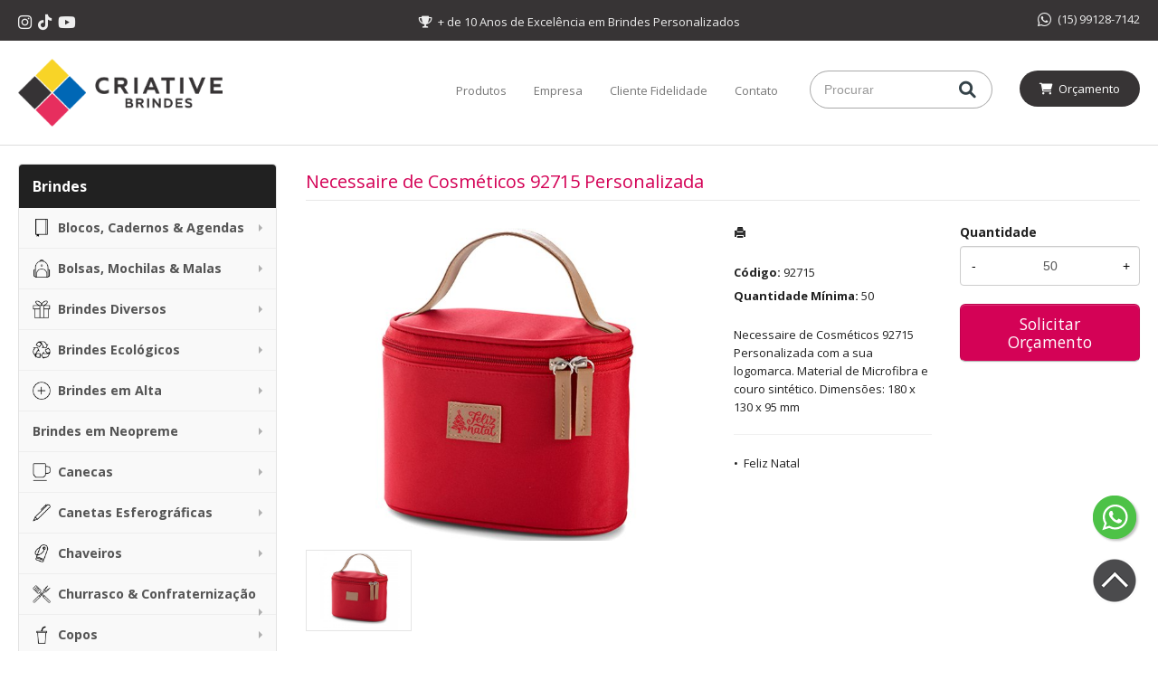

--- FILE ---
content_type: text/html; charset=ISO8859-1
request_url: https://www.criativebrindes.com.br/produto/necessaire-de-cosmeticos-92715-personalizada-873
body_size: 14168
content:
<!DOCTYPE html>
<html lang="pt-br">
<head>
<title>Necessaire de Cosméticos 92715 Personalizada para Brindes</title>
<meta http-equiv="Content-type" content="text/html; charset=iso-8859-1" />
<meta name="viewport" content="width=device-width, initial-scale=1.0">
<meta name="language" content="pt-br" />
<meta name="description" content="Encontre Necessaire de Cosméticos 92715 Personalizada para Brindes e Eventos em geral! Variedade em Brindes Promocionais você encontra na Criative Brindes." />
<meta name="url" content="https://www.criativebrindes.com.br" />
<meta name="Audience" content="all" />
<meta name="rating" content="general" />
<meta name="robots" content="index,follow,all" />
<meta name="googlebot" content="index,follow,all" />
<meta name="msnbot" content="index,follow,all" />
<meta name="inktomislurp" content="index,follow,all" />
<meta name="unknownrobot" content="index,follow,all" />
<meta name="classification" content="commercial" />
<meta name="distribution" content="global" />
<meta name="generator" content="AW" />
<meta name="theme" content="skyline" />
<meta property="og:site_name" content="Criative Brindes - Personalizados com a sua Marca!">
<link rel="shortcut icon" href="https://www.criativebrindes.com.br/content/interfaces/cms/userfiles/themes/perfil_2032/images/favicon-criativ-1910.png" /> <!--#64-->

<link href="https://www.criativebrindes.com.br/content/interfaces/cms/themes/skyline/css/bootstrap.min.css" rel="stylesheet" />
<link href="https://www.criativebrindes.com.br/content/interfaces/cms/themes/skyline/css/bootstrap-responsive.min.css" rel="stylesheet" />
<link href="https://www.criativebrindes.com.br/content/interfaces/cms/themes/skyline/css/style.php" rel="stylesheet" />

<!--[if lt IE 9]>
    <script src="https://www.criativebrindes.com.br/content/interfaces/cms/themes/skyline/plugins/libjs/html5shiv.js"></script>
<![endif]-->

<link href='https://fonts.googleapis.com/css?family=Open+Sans:400,700' rel='stylesheet' type='text/css'>

<link rel="stylesheet" href="https://use.fontawesome.com/releases/v6.1.2/css/all.css">


<link rel="stylesheet" href="https://maxcdn.bootstrapcdn.com/font-awesome/4.7.0/css/font-awesome.min.css">

<!-- Google Tag Manager -->
<script>(function(w,d,s,l,i){w[l]=w[l]||[];w[l].push({'gtm.start':
new Date().getTime(),event:'gtm.js'});var f=d.getElementsByTagName(s)[0],
j=d.createElement(s),dl=l!='dataLayer'?'&l='+l:'';j.async=true;j.src=
'https://www.googletagmanager.com/gtm.js?id='+i+dl;f.parentNode.insertBefore(j,f);
})(window,document,'script','dataLayer','GTM-WGM2XB8');</script>
<!-- End Google Tag Manager -->

<meta name="google-site-verification" content="TMQQml8mdZtPuE34RsqEK227PvaJX55ouxYxUGMTO40" />

<meta name="p:domain_verify" content="6479581844b588bfe2f2bb5cecb862b6"/>

<meta name="msvalidate.01" content="6CCF13CD70EC44C805711FA370D" />

<meta name="revisit-after" content="1" />
<meta name="author" content="www.criativebrindes.com.br" />
<meta name="copyright" content="Criative Brindes" />
<meta name="document-rating" content="General" />
<meta name="document-state" content="Dynamic" />

<meta property="og:type" content="website" />
<meta property="og:site_name" content="Criative Brindes Personalizados" />

<link rel="alternate" type="application/txt" href="/robots.txt" />
<link rel="alternate" type="application/xml" href="/sitemap.xml" />

<script type="text/javascript" src="http://www.criativebrindes.com.br/content/interfaces/cms/plugins/libjs/lib.js"></script> <!--#75A-->

 <!--seções CSS custom-->

<!-- Google tag (gtag.js) -->
<script async src="https://www.googletagmanager.com/gtag/js?id=G-YRZ26J76L3"></script>
<script>
  window.dataLayer = window.dataLayer || [];
  function gtag(){dataLayer.push(arguments);}
  gtag('js', new Date());

  gtag('config', 'G-YRZ26J76L3');
</script> <!--ga-->

<!-- jquery / bootstrap -->
<script src="https://www.criativebrindes.com.br/content/interfaces/cms/themes/skyline/plugins/libjs/jquery.js"></script>
<script src="https://www.criativebrindes.com.br/content/interfaces/cms/themes/skyline/plugins/libjs/bootstrap.min.js"></script>
<script src="https://www.criativebrindes.com.br/content/interfaces/cms/themes/skyline/plugins/libjs/application.js"></script>

<link href="https://www.criativebrindes.com.br/content/interfaces/cms/themes/skyline/plugins/mmenu/mmenu.all.min.css" rel="stylesheet">
<script src="https://www.criativebrindes.com.br/content/interfaces/cms/themes/skyline/plugins/mmenu/mmenu.min.all.js" type="text/javascript"></script>

<link href="https://www.criativebrindes.com.br/content/interfaces/cms/userfiles/themes/perfil_2032/css/style-create.css" rel="stylesheet" /> <!--#76-->

<link rel="canonical" href="https://www.criativebrindes.com.br/produto/necessaire-de-cosmeticos-92715-personalizada-873" />
<meta name="pageType" content="product" />
<meta name="productID" content="4032" />
<meta name="productSKU" content="92715" />

<meta property="og:title" content="Necessaire de Cosméticos 92715 Personalizada para Brindes" />
<meta property="og:description" content="Encontre Necessaire de Cosméticos 92715 Personalizada para Brindes e Eventos em geral! Variedade em Brindes Promocionais você encontra na Criative Brindes." />
<meta property="og:image" content="https://www.criativebrindes.com.br/content/interfaces/cms/userfiles/produtos/bolsa-multiuso-personalizado-brinndes-para-natal-755.jpg" />
<meta name="title" content="Necessaire de Cosméticos 92715 Personalizada para Brindes" />
<link rel="image_src" href="https://www.criativebrindes.com.br/content/interfaces/cms/userfiles/produtos/bolsa-multiuso-personalizado-brinndes-para-natal-755.jpg" />

<link href="https://www.criativebrindes.com.br/content/interfaces/cms/plugins/lightbox/lightbox.css" rel="stylesheet">

<script type="text/javascript" src="https://www.criativebrindes.com.br/content/interfaces/cms/plugins/libjs/carrinho.js"></script>
<script type="text/javascript" src="https://www.criativebrindes.com.br/content/interfaces/cms/plugins/libjs/arah.js"></script>

<script>
function session (field) {
    arah('https://www.criativebrindes.com.br/carrinho/session-save/' + encodeURI(field) + '/' + document.getElementById(field).value, 'return', '');
}
</script>

<style>
#statusdiv {
  display: none;
  visibility: hidden;
}

.inputError {
  background: #FCFEE4 !important;
  border: solid 1px #C00 !important;
}

input[type=number]::-webkit-inner-spin-button, 
input[type=number]::-webkit-outer-spin-button { 
  -webkit-appearance: none;
}

.container-box-add-cart {
  padding-left: 20px;
  padding-top: 5px;
}

@media only screen and (max-width: 768px) {
.container-box-add-cart {padding-left: 0px;}
}
</style>

<script type="application/ld+json">
{
  "@context": "https://schema.org/",
  "@type": "Product",
  "name": "Necessaire de Cosméticos 92715 Personalizada",
  "image": [
    "https://www.criativebrindes.com.br/content/interfaces/cms/userfiles/produtos/bolsa-multiuso-personalizado-brinndes-para-natal-755.jpg"
   ],
  "description": "Necessaire de Cosméticos 92715 Personalizada com a sua logomarca. Material de Microfibra e couro sintético. Dimensões: 180 x 130 x 95 mm",
  "sku": "92715",
  "brand": {
    "@type": "Brand",
    "name": "Criative Brindes - Personalizados com a sua Marca!"
  },
  "offers": {
    "@type": "Offer",
    "url": "https://www.criativebrindes.com.br/produto/necessaire-de-cosmeticos-92715-personalizada-873",
    "priceCurrency": "BRL",
    "price": "CallForPrice",
    "availability": "https://schema.org/InStock"
  }
}
</script>

</head>

<body>

<div id="return"></div> <!-- não retirar essa DIV -->

    <div id="page">

<!-- Google Tag Manager (noscript) -->
<noscript><iframe src="https://www.googletagmanager.com/ns.html?id=GTM-WGM2XB8"
height="0" width="0" style="display:none;visibility:hidden"></iframe></noscript>
<!-- End Google Tag Manager (noscript) -->

<!-- Google Code for Criativio conversao Conversion Page -->
 <script>
if(window.location.href.indexOf('solicitacao03') != -1)
{
document.write('<img height="1" width="1" style="border-style:none;" alt="" src="//www.googleadservices.com/pagead/conversion/941708412/?label=URenCIitnWMQ_KiFwQM&guid=ON&script=0"/>');
}
</script>
<div style="position: absolute; left: 0;">
<!-- Code Google Remarketing -->
<script type="text/javascript">
/* <![CDATA[ */
var google_conversion_id = 941708412;
var google_custom_params = window.google_tag_params;
var google_remarketing_only = true;
/* ]]> */
</script>
<script type="text/javascript" src="//www.googleadservices.com/pagead/conversion.js">
</script>
<noscript>
<div style="display:inline;">
<img height="1" width="1" style="border-style:none;" alt="" src="//googleads.g.doubleclick.net/pagead/viewthroughconversion/941708412/?value=0&guid=ON&script=0"/>
</div>
</noscript>
</div>

<div style="position: absolute; left: 0;">
<!-- Google Code for Remarketing Tag -->
<img height="1" width="1" style="border-style:none; position: absolute; left: 0;" alt="" src="//googleads.g.doubleclick.net/pagead/viewthroughconversion/939817303/?value=0&guid=ON&script=0"/>
</div>

<a style="position: fixed; bottom: 120px; right: 20px; z-index: 11;" href="https://api.whatsapp.com/send?phone=5515991287142&text=Ol%C3%A1%2C%20Criative%20" target="_blank" title="Entre em contato através do WhatsApp"><img src="/content/interfaces/cms/userfiles/files/icon_whatsapp2.png" alt="WhatsApp" class="side-social-icons" style="scale: 1.2;"></a>

<a href="#top" title="Voltar ao topo" style="position: fixed; bottom: 50px; right: 20px; z-index: 11;"><img src="/content/interfaces/cms/userfiles/files/icon-up-page2.png" class="side-social-icons" style="scale: 1.2;"></a> <!--#75B-->

 <!--#65-->

<div id="top"><!--#79-->
    <div class="container">
        <div class="navbar">
            <div class="container-fluid">
                <div class="pull-right txt-top"><!--#81--><div class="clearfix">
<div class="pull-left top01"><a href="https://www.instagram.com/criativebrindesoficial" style="text-decoration: none;" target="_blank" title="Instagram"><i class="fa-brands fa-instagram fa-lg">&nbsp;</i></a>&nbsp;<a href="https://www.tiktok.com/@criative.brindes" style="text-decoration: none;" target="_blank" title="TikTok"><i class="fa-brands fa-tiktok fa-lg">&nbsp;</i></a>&nbsp;<a href="https://www.youtube.com/channel/UCGxlDMBY6HD7E4PPiFtY4IQ" style="text-decoration: none;" target="_blank" title="Youtube"><i class="fa-brands fa-youtube fa-lg">&nbsp;</i></a></div>

<div class="hidden-mobile text-center pull-left top02">
<p><i class="fa-solid fa-trophy">&nbsp;</i> + de 10 Anos de Excel&ecirc;ncia em Brindes Personalizados</p>
</div>

<div class="pull-right text-right top03">
<p><a href="https://api.whatsapp.com/send?phone=5515991287142&amp;text=Ol%C3%A1%2C%20Criative%20" target="_blank" title="WhatsApp"><i class="fa-brands fa-whatsapp fa-lg">&nbsp;</i> (15) 99128-7142</a></p>
</div>
</div>
</div>

                <div class="navbar-text welcome-top pull-left"><!--#82-->
                    Olá <strong>Visitante</strong>, 
                                            <a href="https://www.criativebrindes.com.br/painel/modulos/usuarios/login.php" title="Acessar Conta">Acessar Conta</a> ou <a href="https://www.criativebrindes.com.br/painel/modulos/usuarios/novo.php" title="Cadastre-se">Cadastre-se</a>
                                    </div>

                <nav class="navbar-text pull-left"><!--#83-->
                    <ul class="nav menu-vv">
                                        </ul>
                </nav>
            </div>
        </div>
    </div>
</div>

 <!--#65-->

<header class="headerMain">
    <div class="container">
    
        <div class="container-fluid">
            <div class="logo"><!--#67-->
                                    <a href="/home" title="Criative Brindes - Personalizados com a sua Marca!"><img src="https://www.criativebrindes.com.br/content/interfaces/cms/userfiles/themes/perfil_2032/images/logo-criative-4697.png" alt="Criative Brindes - Personalizados com a sua Marca!" /></a>
                            </div>
            <div class="bx-header-right">
                <!--#68-->

                    
                    <div class="navbar pull-left">
                        <nav class="navbar-text">
                            <ul class="nav menu-vv">
                                                                <li><a href="https://www.criativebrindes.com.br/ccl/123" title="Produtos" id="" class="hidden-mobile" style="" target="_self" >Produtos</a>
                                                                    </li>
                                                                <li><a href="https://www.criativebrindes.com.br/ccl/83" title="Empresa" id="" class="hidden-mobile" style="" target="_self" >Empresa</a>
                                                                    </li>
                                                                <li><a href="https://www.criativebrindes.com.br/ccl/106" title="Cliente Fidelidade" id="" class="hidden-mobile" style="" target="_self" >Cliente Fidelidade</a>
                                                                    </li>
                                                                <li><a href="https://www.criativebrindes.com.br/ccl/82" title="Contato" id="" class="hidden-mobile" style="" target="_self" >Contato</a>
                                                                    </li>
                                                            </ul>
                        </nav>
                    </div>
                
                <div class="box-search-header">
<form action="/produtos/q/" class="form-inline" id="search_engine" method="get" style="margin: 0;">
<div class="input-append"><input class="input-btn-fix" id="q" name="q" placeholder="Procurar" type="text" /><button class="btn" type="submit"><i class="fas fa-search fa-lg" style="margin-left: 2px;">&nbsp;</i></button></div>
</form>
</div>

<div style="float: left;"><a class="link-cart-header" href="/carrinho"><i class="fas fa-shopping-cart">&nbsp;</i><span class="hidden-mobile">&nbsp;Or&ccedil;amento</span></a></div>

<div class="div-button-menu-mobile"><a class="button-menu-mobile" href="#sidebar-mobile" title="Menu">menu&nbsp; <i class="fas fa-bars fa-lg" style="font-size: 26px;">&nbsp;</i></a></div>
            </div>
        </div>

        </div>
</header>

 <!--#65-->


 <!--#65-->

<div id="wrp"> <!--#65-->
    <section id="main-content">
        <div class="container">
            <div class="container-fluid">
                <div class="row-fluid">
                                            
        <!-- START WIDGETS -->
        <aside class="span3">
            
                
                                    
    <div class="sidebar-nav clearfix">
        <h2>Brindes</h2>

        <ul class="nav nav-list menu-vv">
            
                                    <li><a href="https://www.criativebrindes.com.br/produtos/blocos-de-anotacoes-personalizados-brindes" title="Blocos, Cadernos & Agendas" class="title-grupo"><img src="https://www.criativebrindes.com.br/content/interfaces/cms/userfiles/produtos/blocos-de-anotacoes-cadernos-personalizados-para-brindes-367.png" class="image-product-list">Blocos, Cadernos & Agendas</a>
                        <ul>
                            
                                                                    <li><a href="https://www.criativebrindes.com.br/produtos/agendas-para-brindes-personalizadas" title="Agendas">Agendas</a>
                                
                            
                                                                    <li><a href="https://www.criativebrindes.com.br/produtos/blocos-moleskines-personalizados-para-brindes" title="Cadernos & Moleskines">Cadernos & Moleskines</a>
                                
                            
                                                                    <li><a href="https://www.criativebrindes.com.br/produtos/blocos-ecologicos-personalizados-brindes" title="Modelos Ecológicos">Modelos Ecológicos</a>
                                
                                                    </ul>
                    </li>
                                    <li><a href="https://www.criativebrindes.com.br/produtos/mochilas-e-malas" title="Bolsas, Mochilas & Malas" class="title-grupo"><img src="https://www.criativebrindes.com.br/content/interfaces/cms/userfiles/produtos/mochilas-e-malas-personalizados-para-brindes-537.png" class="image-product-list">Bolsas, Mochilas & Malas</a>
                        <ul>
                            
                                                                    <li><a href="https://www.criativebrindes.com.br/produtos/bolsas-personalizadas" title="Bolsas">Bolsas</a>
                                
                            
                                                                    <li><a href="https://www.criativebrindes.com.br/produtos/bolsas-personalizadas-brindes" title="Bolsas Esportivas">Bolsas Esportivas</a>
                                
                            
                                                                    <li><a href="https://www.criativebrindes.com.br/produtos/malas-personalizadas-brindes" title="Malas de Viagem">Malas de Viagem</a>
                                
                            
                                                                    <li><a href="https://www.criativebrindes.com.br/produtos/mochilas-personalizadas-brindes" title="Mochilas">Mochilas</a>
                                
                            
                                                                    <li><a href="https://www.criativebrindes.com.br/produtos/pastas-personalizadas-para-brindes" title="Pastas & Maletas">Pastas & Maletas</a>
                                
                                                    </ul>
                    </li>
                                    <li><a href="https://www.criativebrindes.com.br/produtos/brindes-diversos-personalizados-para-brindes" title="Brindes Diversos" class="title-grupo"><img src="https://www.criativebrindes.com.br/content/interfaces/cms/userfiles/produtos/produtos-personalizado-variedade-em-brindes-personalizados-719.png" class="image-product-list">Brindes Diversos</a>
                        <ul>
                            
                                                                    <li><a href="https://www.criativebrindes.com.br/produtos/brindes-diversos-personalizados" title="Brindes Diversos">Brindes Diversos</a>
                                
                                                    </ul>
                    </li>
                                    <li><a href="https://www.criativebrindes.com.br/produtos/linha-de-brindes-ecologicos-personalizados" title="Brindes Ecológicos" class="title-grupo"><img src="https://www.criativebrindes.com.br/content/interfaces/cms/userfiles/produtos/brindes-ecologicos-personalizados-para-brindes-692.png" class="image-product-list">Brindes Ecológicos</a>
                        <ul>
                            
                                                                    <li><a href="https://www.criativebrindes.com.br/produtos/brindes-ecologicos-personalizados-para-brindes" title="Acessórios Ecológicos">Acessórios Ecológicos</a>
                                
                            
                                                                    <li><a href="https://www.criativebrindes.com.br/produtos/blocos-e-cadernetas-sustentaveis" title="Blocos & Cadernetas Sustentáveis">Blocos & Cadernetas Sustentáveis</a>
                                
                            
                                                                    <li><a href="https://www.criativebrindes.com.br/produtos/bolsas-e-sacolas-ecologicas" title="Bolsas - Sacolas - Ecobags">Bolsas - Sacolas - Ecobags</a>
                                
                            
                                                                    <li><a href="https://www.criativebrindes.com.br/produtos/sustentaveis-e-reutilizaveis" title="Sustentáveis & Reutilizáveis">Sustentáveis & Reutilizáveis</a>
                                
                            
                                                                    <li><a href="https://www.criativebrindes.com.br/produtos/tecnologicos-sustentaveis" title="Tecnológicos Sustentáveis">Tecnológicos Sustentáveis</a>
                                
                                                    </ul>
                    </li>
                                    <li><a href="https://www.criativebrindes.com.br/produtos/brindes-personalizados-lancamentos" title="Brindes em Alta" class="title-grupo"><img src="https://www.criativebrindes.com.br/content/interfaces/cms/userfiles/produtos/lancamentos-brindes-personalizados-784.png" class="image-product-list">Brindes em Alta</a>
                        <ul>
                            
                                                                    <li><a href="https://www.criativebrindes.com.br/produtos/brindes-em-alta-personalizados" title="Brindes em Alta">Brindes em Alta</a>
                                
                                                    </ul>
                    </li>
                                    <li><a href="https://www.criativebrindes.com.br/produtos/brindes-em-neopreme" title="Brindes em Neopreme" class="title-grupo">Brindes em Neopreme</a>
                        <ul>
                            
                                                                    <li><a href="https://www.criativebrindes.com.br/produtos/brindes-em-neopreme-116" title="Brindes em Neopreme">Brindes em Neopreme</a>
                                
                                                    </ul>
                    </li>
                                    <li><a href="https://www.criativebrindes.com.br/produtos/canecas" title="Canecas" class="title-grupo"><img src="https://www.criativebrindes.com.br/content/interfaces/cms/userfiles/produtos/canecas-personalizadas-para-brindes-354.png" class="image-product-list">Canecas</a>
                        <ul>
                            
                                                                    <li><a href="https://www.criativebrindes.com.br/produtos/canecas-de-porcelana-personalizadas-para-brindes" title="Canecas de Porcelana">Canecas de Porcelana</a>
                                
                            
                                                                    <li><a href="https://www.criativebrindes.com.br/produtos/canecas-em-inox-e-aluminio-personalizadas-para-brindes" title="Canecas em Inox e Alumínio">Canecas em Inox e Alumínio</a>
                                
                            
                                                                    <li><a href="https://www.criativebrindes.com.br/produtos/canecas-plasticas-e-acrilicas-personalizadas-para-brindes" title="Canecas Plasticas e Acrílicas">Canecas Plasticas e Acrílicas</a>
                                
                                                    </ul>
                    </li>
                                    <li><a href="https://www.criativebrindes.com.br/produtos/canetas-personalizadas-para-brindes" title="Canetas Esferográficas" class="title-grupo"><img src="https://www.criativebrindes.com.br/content/interfaces/cms/userfiles/produtos/canetas-personalizadas-para-brindes-140.png" class="image-product-list">Canetas Esferográficas</a>
                        <ul>
                            
                                                                    <li><a href="https://www.criativebrindes.com.br/produtos/canetas-metalicas-personalizadas-para-brindes" title="Canetas de Metal">Canetas de Metal</a>
                                
                            
                                                                    <li><a href="https://www.criativebrindes.com.br/produtos/canetas-ecologicas-personalizadas-para-brindes" title="Canetas Ecológicas">Canetas Ecológicas</a>
                                
                            
                                                                    <li><a href="https://www.criativebrindes.com.br/produtos/canetas-marca-texto-personalizadas-para-brindes" title="Canetas Marca-Texto">Canetas Marca-Texto</a>
                                
                            
                                                                    <li><a href="https://www.criativebrindes.com.br/produtos/canetas-plasticas-personalizadas-para-brindes" title="Canetas Plásticas">Canetas Plásticas</a>
                                
                            
                                                                    <li><a href="https://www.criativebrindes.com.br/produtos/canetas-para-tablet-personalizadas-para-brindes" title="Canetas Touch">Canetas Touch</a>
                                
                            
                                                                    <li><a href="https://www.criativebrindes.com.br/produtos/canetas-embalagens-personalizadas-para-brindes" title="Embalagens">Embalagens</a>
                                
                                                    </ul>
                    </li>
                                    <li><a href="https://www.criativebrindes.com.br/produtos/chaveiro-personalizado-para-brindes" title="Chaveiros" class="title-grupo"><img src="https://www.criativebrindes.com.br/content/interfaces/cms/userfiles/produtos/chaveiros-personalizados-para-brindes-433.png" class="image-product-list">Chaveiros</a>
                        <ul>
                            
                                                                    <li><a href="https://www.criativebrindes.com.br/produtos/chaveiros-de-metal-personalizados-para-brindes" title="Chaveiros de Metal">Chaveiros de Metal</a>
                                
                            
                                                                    <li><a href="https://www.criativebrindes.com.br/produtos/chaveiros-em-couro-personalizados-para-brindes" title="Chaveiros em Couro">Chaveiros em Couro</a>
                                
                            
                                                                    <li><a href="https://www.criativebrindes.com.br/produtos/chaveiros-multifuncoes-personalizados-para-brindes" title="Chaveiros Multifunções">Chaveiros Multifunções</a>
                                
                            
                                                                    <li><a href="https://www.criativebrindes.com.br/produtos/chaveiros-tematicos-personalizados-para-brindes" title="Chaveiros Temáticos">Chaveiros Temáticos</a>
                                
                                                    </ul>
                    </li>
                                    <li><a href="https://www.criativebrindes.com.br/produtos/brindes-para-churrasco-confraternizacao" title="Churrasco & Confraternização" class="title-grupo"><img src="https://www.criativebrindes.com.br/content/interfaces/cms/userfiles/produtos/kit-churrasco-personalizados-para-brindes-971.png" class="image-product-list">Churrasco & Confraternização</a>
                        <ul>
                            
                                                                    <li><a href="https://www.criativebrindes.com.br/produtos/brindes-personalizados-para-jogos-e-lazer" title="Jogos & Lazer">Jogos & Lazer</a>
                                
                            
                                                                    <li><a href="https://www.criativebrindes.com.br/produtos/kit-churrasco-personalizado-para-brinde" title="Kit´s Vinho & Churrasco">Kit´s Vinho & Churrasco</a>
                                
                            
                                                                    <li><a href="https://www.criativebrindes.com.br/produtos/petisqueiras-personalizadas-brindes" title="Petisqueiras">Petisqueiras</a>
                                
                            
                                                                    <li><a href="https://www.criativebrindes.com.br/produtos/tabuas-de-corte-personalizadas-brindes" title="Tábuas de Corte">Tábuas de Corte</a>
                                
                                                    </ul>
                    </li>
                                    <li><a href="https://www.criativebrindes.com.br/produtos/copos-personalizados-para-brindes" title="Copos" class="title-grupo"><img src="https://www.criativebrindes.com.br/content/interfaces/cms/userfiles/produtos/copos-personalizados-para-brindes-649.png" class="image-product-list">Copos</a>
                        <ul>
                            
                                                                    <li><a href="https://www.criativebrindes.com.br/produtos/copos-personalizados-para-brindes-203" title="Copos Acrílicos & Plásticos">Copos Acrílicos & Plásticos</a>
                                
                            
                                                                    <li><a href="https://www.criativebrindes.com.br/produtos/copos-ecologicos-personalizados" title="Copos Ecológicos">Copos Ecológicos</a>
                                
                            
                                                                    <li><a href="https://www.criativebrindes.com.br/produtos/copos-inox-aluminio-personalizados" title="Copos Inox & Alumínio">Copos Inox & Alumínio</a>
                                
                                                    </ul>
                    </li>
                                    <li><a href="https://www.criativebrindes.com.br/produtos/brindes-datas-comemorativas" title="Datas Especiais" class="title-grupo"><img src="https://www.criativebrindes.com.br/content/interfaces/cms/userfiles/produtos/brindes-personalizados-para-datas-comemorativas-191.png" class="image-product-list">Datas Especiais</a>
                        <ul>
                            
                                                                    <li><a href="https://www.criativebrindes.com.br/produtos/brindes-personalizados-para-verao" title="Brindes de Verão">Brindes de Verão</a>
                                
                            
                                                                    <li><a href="https://www.criativebrindes.com.br/produtos/brindes-cipa-e-sipat" title="CIPA / SIPAT">CIPA / SIPAT</a>
                                
                            
                                                                    <li><a href="https://www.criativebrindes.com.br/produtos/brindes-festivos-final-de-ano" title="Comemorativos Final de Ano">Comemorativos Final de Ano</a>
                                
                            
                                                                    <li><a href="https://www.criativebrindes.com.br/produtos/brindes-dia-internacional-da-mulher" title="Dia da Mulher">Dia da Mulher</a>
                                
                            
                                                                    <li><a href="https://www.criativebrindes.com.br/produtos/brindes-para-o-dia-das-maes-personalizados" title="Dia das Mães">Dia das Mães</a>
                                
                            
                                                                    <li><a href="https://www.criativebrindes.com.br/produtos/brindes-dia-do-trabalhador" title="Dia do Trabalhador">Dia do Trabalhador</a>
                                
                            
                                                                    <li><a href="https://www.criativebrindes.com.br/produtos/brindes-dia-dos-pais-personalizados" title="Dia dos Pais">Dia dos Pais</a>
                                
                            
                                                                    <li><a href="https://www.criativebrindes.com.br/produtos/dia-do-professor" title="Dia dos Professores">Dia dos Professores</a>
                                
                            
                                                                    <li><a href="https://www.criativebrindes.com.br/produtos/brindes-personalizados-para-natal" title="Feliz Natal">Feliz Natal</a>
                                
                            
                                                                    <li><a href="https://www.criativebrindes.com.br/produtos/brindes-personalizados-maio-amarelo" title="Maio Amarelo">Maio Amarelo</a>
                                
                            
                                                                    <li><a href="https://www.criativebrindes.com.br/produtos/brindes-personalizados-novembro-azul" title="Novembro Azul">Novembro Azul</a>
                                
                            
                                                                    <li><a href="https://www.criativebrindes.com.br/produtos/brindes-outubro-rosa-personalizado" title="Outubro Rosa">Outubro Rosa</a>
                                
                            
                                                                    <li><a href="https://www.criativebrindes.com.br/produtos/semana-do-meio-ambiente" title="Semana do Meio Ambiente">Semana do Meio Ambiente</a>
                                
                            
                                                                    <li><a href="https://www.criativebrindes.com.br/produtos/setembro-amarelo" title="Setembro Amarelo">Setembro Amarelo</a>
                                
                            
                                                                    <li><a href="https://www.criativebrindes.com.br/produtos/volta-as-aulas" title="Volta às Aulas">Volta às Aulas</a>
                                
                                                    </ul>
                    </li>
                                    <li><a href="https://www.criativebrindes.com.br/produtos/kit-ferramentas" title="Ferramentas & Utilidades" class="title-grupo"><img src="https://www.criativebrindes.com.br/content/interfaces/cms/userfiles/produtos/kits-ferramentas-personalizados-para-brindes-221.png" class="image-product-list">Ferramentas & Utilidades</a>
                        <ul>
                            
                                                                    <li><a href="https://www.criativebrindes.com.br/produtos/acessorios-e-ferramentas-personalizadas-brindes" title="Acessórios & Ferramentas">Acessórios & Ferramentas</a>
                                
                            
                                                                    <li><a href="https://www.criativebrindes.com.br/produtos/canivetes-multifuncoes" title="Canivetes Multifunções">Canivetes Multifunções</a>
                                
                            
                                                                    <li><a href="https://www.criativebrindes.com.br/produtos/kit-ferramentas-personalizado-para-brinde" title="Kit Ferramentas">Kit Ferramentas</a>
                                
                                                    </ul>
                    </li>
                                    <li><a href="https://www.criativebrindes.com.br/produtos/squeezes-personalizados-brindes-promocionais" title="Garrafas & Squeezes" class="title-grupo"><img src="https://www.criativebrindes.com.br/content/interfaces/cms/userfiles/produtos/squeezes-personalizados-para-brindes-817.png" class="image-product-list">Garrafas & Squeezes</a>
                        <ul>
                            
                                                                    <li><a href="https://www.criativebrindes.com.br/produtos/squeeze-inox-aluminio-personalizado-brindes" title="Garrafas Inox & Alumínio">Garrafas Inox & Alumínio</a>
                                
                            
                                                                    <li><a href="https://www.criativebrindes.com.br/produtos/squeeze-plasticos-acrilicos-personalizado-brindes" title="Garrafas Plásticas & Acrílicas">Garrafas Plásticas & Acrílicas</a>
                                
                                                    </ul>
                    </li>
                                    <li><a href="https://www.criativebrindes.com.br/produtos/guarda-chuvas" title="Guarda-Chuvas / Sol" class="title-grupo"><img src="https://www.criativebrindes.com.br/content/interfaces/cms/userfiles/produtos/guarda-chuvas-personalizados-para-brindes-425.png" class="image-product-list">Guarda-Chuvas / Sol</a>
                        <ul>
                            
                                                                    <li><a href="https://www.criativebrindes.com.br/produtos/guarda-chuvas-personalizados-para-brindes" title="Guarda-Chuvas / Sol">Guarda-Chuvas / Sol</a>
                                
                                                    </ul>
                    </li>
                                    <li><a href="https://www.criativebrindes.com.br/produtos/necessaires-personalizadas-brindes" title="Necessaires" class="title-grupo"><img src="https://www.criativebrindes.com.br/content/interfaces/cms/userfiles/produtos/necessaires-personalizadas-para-brindes-987.png" class="image-product-list">Necessaires</a>
                        <ul>
                            
                                                                    <li><a href="https://www.criativebrindes.com.br/produtos/necessaire-personalizada-brinde" title="Necessaires">Necessaires</a>
                                
                                                    </ul>
                    </li>
                                    <li><a href="https://www.criativebrindes.com.br/produtos/sacolas-personalizadas-promocionais" title="Sacolas & Mochilas Saco" class="title-grupo"><img src="https://www.criativebrindes.com.br/content/interfaces/cms/userfiles/produtos/sacolas-personalizadas-para-brindes-964.png" class="image-product-list">Sacolas & Mochilas Saco</a>
                        <ul>
                            
                                                                    <li><a href="https://www.criativebrindes.com.br/produtos/ecobags-e-mochilas-saco-354" title="Mochilas Saco & Ecobags">Mochilas Saco & Ecobags</a>
                                
                            
                                                                    <li><a href="https://www.criativebrindes.com.br/produtos/sacolas-personalizadas-para-brindes" title="Sacolas Ecológicas">Sacolas Ecológicas</a>
                                
                            
                                                                    <li><a href="https://www.criativebrindes.com.br/produtos/sacolas-plasticas-personalizadas" title="Sacolas Plásticas">Sacolas Plásticas</a>
                                
                            
                                                                    <li><a href="https://www.criativebrindes.com.br/produtos/sacolas-em-poliester-personalizadas" title="Sacolas Poliéster & Nylon">Sacolas Poliéster & Nylon</a>
                                
                                                    </ul>
                    </li>
                                    <li><a href="https://www.criativebrindes.com.br/produtos/brindes-tecnologica-acessorios-personalizados" title="Tecnologia & Acessórios" class="title-grupo">Tecnologia & Acessórios</a>
                        <ul>
                            
                                                                    <li><a href="https://www.criativebrindes.com.br/produtos/acessorios-para-informatica-personalizados-para-brindes" title="Acessórios Informática">Acessórios Informática</a>
                                
                            
                                                                    <li><a href="https://www.criativebrindes.com.br/produtos/brindes-acessorios-smartphones-personalizados" title="Acessórios Smartphones">Acessórios Smartphones</a>
                                
                            
                                                                    <li><a href="https://www.criativebrindes.com.br/produtos/caixas-de-som-personalizadas-para-brindes" title="Caixas de Som">Caixas de Som</a>
                                
                            
                                                                    <li><a href="https://www.criativebrindes.com.br/produtos/carregadores-portateis-usb-power-bank-personalizados-para-brindes" title="Carregadores PowerBank">Carregadores PowerBank</a>
                                
                            
                                                                    <li><a href="https://www.criativebrindes.com.br/produtos/fones-de-ouvido-personalizado-para-brindes" title="Fones de Ouvido">Fones de Ouvido</a>
                                
                            
                                                                    <li><a href="https://www.criativebrindes.com.br/produtos/mouse-pads-personalizados" title="Mouse Pads">Mouse Pads</a>
                                
                            
                                                                    <li><a href="https://www.criativebrindes.com.br/produtos/pen-drive-personalizado" title="Pen Drives">Pen Drives</a>
                                
                                                    </ul>
                    </li>
                                    <li><a href="https://www.criativebrindes.com.br/produtos/brindes-termicos-personalizados-brindes" title="Térmicos" class="title-grupo"><img src="https://www.criativebrindes.com.br/content/interfaces/cms/userfiles/produtos/brindes-termicos-personalizados-348.png" class="image-product-list">Térmicos</a>
                        <ul>
                            
                                                                    <li><a href="https://www.criativebrindes.com.br/produtos/bolsas-termicas-personalizadas-para-brinde" title="Bolsas Térmicas">Bolsas Térmicas</a>
                                
                            
                                                                    <li><a href="https://www.criativebrindes.com.br/produtos/canecas-termicas" title="Canecas Térmicas">Canecas Térmicas</a>
                                
                            
                                                                    <li><a href="https://www.criativebrindes.com.br/produtos/coolers-termicos-personalizados-para-brindes" title="Coolers Térmicos">Coolers Térmicos</a>
                                
                            
                                                                    <li><a href="https://www.criativebrindes.com.br/produtos/garrafas-termicas" title="Garrafas Térmicas">Garrafas Térmicas</a>
                                
                                                    </ul>
                    </li>
                                    <li><a href="https://www.criativebrindes.com.br/produtos/linha-vestuario-personalizados" title="Vestuário" class="title-grupo">Vestuário</a>
                        <ul>
                            
                                                                    <li><a href="https://www.criativebrindes.com.br/produtos/calcas-personalizadas" title="Calças">Calças</a>
                                
                            
                                                                    <li><a href="https://www.criativebrindes.com.br/produtos/camisas-polo-personalizadas" title="Camisas Polo">Camisas Polo</a>
                                
                            
                                                                    <li><a href="https://www.criativebrindes.com.br/produtos/camisetas-personalizadas" title="Camisetas">Camisetas</a>
                                
                            
                                                                    <li><a href="https://www.criativebrindes.com.br/produtos/moletons-personalizados" title="Moletons">Moletons</a>
                                
                                                    </ul>
                    </li>
                
                    </ul>
    </div>                
            
                
                                    
    <div class="sidebar-nav">
        <h2>Newsletter</h2>

        <form name="formNewsletter" action="https://www.criativebrindes.com.br/forms/send" method="post" class="form-side form-inline">
            <input type="hidden" name="token" value="1769517628" />
            <input type="hidden" name="module" value="newsletters" />
            <input type="hidden" name="form_idGrupo" value="1" />
            <input type="hidden" name="form_optin" value="1" />
            <input type="hidden" name="form_status" value="1" />
            <input type="hidden" name="rules[]" value="mixed_nome|required|Informe seu Nome" />
            <input type="hidden" name="rules[]" value="mixed_email|required|Informe seu endereço de Email" />
            <input type="hidden" name="rules[]" value="mixed_email|email|Informe um email válido!" />
            <input type="hidden" name="rules[]" value="mixed_email|primary|O email informado já está cadastrado" />

            <div class="sidebar-nav-bx">
                <p>Receba nossas novidades</p>
                <p><input type="text" name="mixed_nome" id="mixed_nome" value="Informe seu Nome" onfocus="if(this.value==this.defaultValue)this.value=''" onblur="if(this.value=='')this.value=this.defaultValue"></p>
                <div class="input-append">
                    <input type="text" name="mixed_email" id="mixed_email" value="Informe seu Email" onfocus="if(this.value==this.defaultValue)this.value=''" onblur="if(this.value=='')this.value=this.defaultValue" class="input-btn-fix">
                    <button class="btn" type="submit"><i class="icon-ok icon-white"></i></button>
                </div>
            </div>
        </form>
    </div>                
            
                
                                    
    <div class="sidebar-nav">
        <div id="fb-root"></div>
        <script>(function(d, s, id) {
          var js, fjs = d.getElementsByTagName(s)[0];
          if (d.getElementById(id)) return;
          js = d.createElement(s); js.id = id;
          js.src = "//connect.facebook.net/pt_BR/sdk.js#xfbml=1&version=v2.4&appId=248800768575694";
          fjs.parentNode.insertBefore(js, fjs);
        }(document, 'script', 'facebook-jssdk'));</script>
        <div class="fb-page" data-href="https://www.facebook.com/criativebrindespersonalizados" data-small-header="false" data-adapt-container-width="true" data-hide-cover="false" data-show-facepile="true" data-show-posts="false"><div class="fb-xfbml-parse-ignore"></div></div>
    </div>                
                    </aside>
        <!-- END WIDGETS -->                    
                                         <div class="span9 main-column"><!--#70C-->
                    
                        
                        
                            <h1 class="title-main">Necessaire de Cosméticos 92715 Personalizada</h1>

                            <div class="clearfix">
                                <div class="span6">
                                    <div class="text-center" style="margin-top: 10px;"><a class="lightbox2-image-link" href="https://www.criativebrindes.com.br/content/interfaces/cms/userfiles/produtos/bolsa-multiuso-personalizado-brinndes-para-natal-755.jpg" data-lightbox="lightbox2-set" title="Necessaire de Cosméticos 92715 Personalizada"><img class="lightbox2-image" src="https://www.criativebrindes.com.br/content/interfaces/cms/userfiles/produtos/bolsa-multiuso-personalizado-brinndes-para-natal-755.jpg" alt="Necessaire de Cosméticos 92715 Personalizada" style="max-width: 100%;"></a></div>

                                    
                                        <div class="clearfix" style="overflow: auto; white-space: nowrap; padding: 10px 0 5px 0px; margin-right: -1px;">
                                                                                            <div style="text-align: center; vertical-align: top; display: inline-block; width: 115px; margin-right: 4px; box-sizing: border-box;">
                                                    <a href="https://www.criativebrindes.com.br/content/interfaces/cms/userfiles/produtos/bolsa-de-cosmeticos-personalizada-92715-2-adic-742-adic-571.jpg" class="lightbox2-image-link" data-lightbox="lightbox2-set" title="" style="border: solid 1px rgba(0,0,0,0.1); display: inline-block; width: 100%;">
                                                        <img src="https://www.criativebrindes.com.br/content/interfaces/cms/userfiles/produtos/bolsa-de-cosmeticos-personalizada-92715-2-adic-742-adic-571.jpg" style="max-width: 100%; max-height: 88px;" class="lightbox2-image" alt="">
                                                    </a>
                                                </div>
                                                                                    </div>

                                                                    </div>

                                <div class="span6">
                                    <div class="span6">
                                        <p style="margin: 6px 0 20px 0;">
                                            <a href="https://www.criativebrindes.com.br/produtos/imprimir/necessaire-de-cosmeticos-92715-personalizada-873" target="_blank" title="Imprimir"><i class="icon-print"></i></a>
                                        </p>

                                        <p style="line-height: 26px;">
                                            
                                                                                            <strong>Código:</strong> 92715<br />
                                            
                                                                                            <strong>Quantidade Mínima:</strong> 50<br />
                                            
                                                                                    </p><br />

                                        <p>Necessaire de Cosméticos 92715 Personalizada com a sua logomarca. Material de Microfibra e couro sintético. Dimensões: 180 x 130 x 95 mm</p><hr />

                                                                                
                                        <p>
                                                                                            &bull; &nbsp;<a href="/produtos/brindes-personalizados-para-natal" title="Feliz Natal">Feliz Natal</a>&nbsp;
                                                                                    </p>
                                    </div>

                                    <div class="span6">
                                        <div class="container-box-add-cart">
                                            
                                                
                                                    
                                                    <label style="font-weight: bold;">Quantidade</label>
                                                    <div style="position: relative;">
                                                        <input type="number" name="qtd1" id="qtd1" value="50" max="999999" maxlength="6" style="width: 100%; box-sizing: border-box; height: 44px; padding: 0 30px; text-align: center;">
                                                        <button onclick="menos()" style="position: absolute; left: 0; top: 0; border: none; background: transparent; height: 44px; width: 30px;">-</button>
                                                        <button onclick="mais()" style="position: absolute; right: 0; top: 0; border: none; background: transparent; height: 44px; width: 30px;">+</button>
                                                    </div>

                                                    <p style="margin: 10px 0;"><a href="javascript:void(-1);" onclick="javascript:insertCar('https://www.criativebrindes.com.br', 4032, 50);" class="btn btn-large" style="width: 100%; box-sizing: border-box;" title="Solicitar Orçamento">Solicitar Orçamento</a></p>

                                                
                                                                                    </div>
                                    </div>
                                </div>
                            </div>

                            
                                                            <div class="clear" style="height: 20px;"></div>
                                <h4>Mais detalhes do produto</h4><br>
                                <p><span style="font-size: 14px;">Necessaire de Cosm&eacute;ticos 92715 Personalizada com a sua logomarca. Material de Microfibra e couro sint&eacute;tico. </span></p>

<p><span style="font-size: 14px;">Dimens&otilde;es: 180 x 130 x 95 mm</span></p>
<br>
                            
                                                            <div class="clear"><hr></div>
                                <iframe width="100%" height="315" src="https://www.youtube.com/embed/CvmcY0asHXo" frameborder="0" allow="accelerometer; autoplay; encrypted-media; gyroscope; picture-in-picture" style="max-width: 560px;" allowfullscreen></iframe>
                            
                                                            <hr>
                                <h4>Produtos relacionados</h4><br />
                                <div class="clearfix">
                                                                            <div class="span3 box-produto">
                                            <div class="bx-image-product">
                                                                                                <a href="https://www.criativebrindes.com.br/produto/bolsa-de-lona-7l-08077-c8086" title="Bolsa de Lona 7L (08077)"><img src="https://www.criativebrindes.com.br/content/interfaces/cms/userfiles/produtos/7-adic-265-9087-9055.jpg" alt="Bolsa de Lona 7L (08077)"></a>
                                            </div>
                                            <h3 class="text-center"><a href="https://www.criativebrindes.com.br/produto/bolsa-de-lona-7l-08077-c8086" title="Bolsa de Lona 7L (08077)">Bolsa de Lona 7L (08077)</a></h3>
                                        </div>
                                                                            <div class="span3 box-produto">
                                            <div class="bx-image-product">
                                                                                                <a href="https://www.criativebrindes.com.br/produto/caderno-capa-dura-14x9cm-12595n-c2220" title="Caderno Capa Dura (14x9cm) 12595N"><img src="https://www.criativebrindes.com.br/content/interfaces/cms/userfiles/produtos/caderneta-moleskine-12595-8-adic-657-6571.jpg" alt="Caderno Capa Dura (14x9cm) 12595N"></a>
                                            </div>
                                            <h3 class="text-center"><a href="https://www.criativebrindes.com.br/produto/caderno-capa-dura-14x9cm-12595n-c2220" title="Caderno Capa Dura (14x9cm) 12595N">Caderno Capa Dura (14x9cm) 12595N</a></h3>
                                        </div>
                                                                            <div class="span3 box-produto">
                                            <div class="bx-image-product">
                                                                                                <a href="https://www.criativebrindes.com.br/produto/caderneta-sintetica-15x21cm-03003-c4347" title="Caderneta Sintética (15x21cm) 03003"><img src="https://www.criativebrindes.com.br/content/interfaces/cms/userfiles/produtos/bloco-de-anotacoes-vermelho-11414-1576699598-adic-594-8047.jpg" alt="Caderneta Sintética (15x21cm) 03003"></a>
                                            </div>
                                            <h3 class="text-center"><a href="https://www.criativebrindes.com.br/produto/caderneta-sintetica-15x21cm-03003-c4347" title="Caderneta Sintética (15x21cm) 03003">Caderneta Sintética (15x21cm) 03003</a></h3>
                                        </div>
                                                                            <div class="span3 box-produto">
                                            <div class="bx-image-product">
                                                                                                <a href="https://www.criativebrindes.com.br/produto/bloco-de-anotacoes-plastico-caneta-11193-c6178" title="Bloco de Anotações Plástico + Caneta (11193)"><img src="https://www.criativebrindes.com.br/content/interfaces/cms/userfiles/produtos/bloco-de-anotacoes-11193-personalizado-07-adic-782-9081.jpg" alt="Bloco de Anotações Plástico + Caneta (11193)"></a>
                                            </div>
                                            <h3 class="text-center"><a href="https://www.criativebrindes.com.br/produto/bloco-de-anotacoes-plastico-caneta-11193-c6178" title="Bloco de Anotações Plástico + Caneta (11193)">Bloco de Anotações Plástico + Caneta (11193)</a></h3>
                                        </div>
                                                                    </div>
                            
                                            </div>

                    
                </div>
            </div>
        </div>
    </section>

<!-- INPUT QUANTIDADE -->
<script>
var foo = document.querySelector("#qtd1");
var f = maxNumber(999999);
foo.addEventListener('keyup', f);
foo.addEventListener('blur', f);

function maxNumber(max) {
    var running = false;
    return function () {
        if (running) return;
        running = true;
        if (parseFloat(this.value) > max) {
            this.value = 999999;
        }
        running = false;
    };
}

function mais(){
  var atual = document.getElementById("qtd1").value;
  var novo = atual - (-1);
  document.getElementById("qtd1").value = novo;
}

function menos(){
  var atual = document.getElementById("qtd1").value;
  if(atual > 0) {
    var novo = atual - 1;
    document.getElementById("qtd1").value = novo;
  }
}
</script>

<script src="https://www.criativebrindes.com.br/content/interfaces/cms/plugins/lightbox/lightbox.min.js"></script>
</div> <!-- end wrp --> <!--#73B-->

<footer>
    <div class="container">
		<div class="container-fluid">
			<div class="content-footer clearfix">

                
				<div class="pull-left">
					<nav>
						<ul>
												</ul>
					</nav>
				</div>
				<div class="pull-right">
					<div class="clearfix" style="padding-bottom: 15px;">
<h3 style="text-align: center;">Datas Especiais</h3>

<p><a href="http://www.criativebrindes.com.br/produtos/brindes-de-carnaval-personalizados-para-brindes" title="Brindes de Carnaval">Brindes de Carnaval</a>, <a href="http://www.criativebrindes.com.br/produtos/brindes-dia-internacional-da-mulher" title="Brindes Dia da Mulher">Brindes Dia da Mulher</a>,&nbsp;<a href="http://www.criativebrindes.com.br/produtos/brindes-personalizados-para-natal" title="Brindes para Natal">Brindes para Natal</a>, <a href="http://www.criativebrindes.com.br/produtos/brindes-para-o-dia-das-maes-personalizados" title="Dia das Mães">Dia das M&atilde;es</a>, <a href="http://www.criativebrindes.com.br/produtos/brindes-dia-do-trabalhador" title="Dia do Trabalhador">Dia do Trabalhador</a>, <a href="http://criativebrindes.com.br/produtos/brindes-dia-dos-pais-personalizados" title="Dia dos Pais">Dia dos Pais</a>, <a href="http://www.criativebrindes.com.br/produtos/brindes-personalizados-novembro-azul" title="Novembro Azul">Novembro Azul</a>, <a href="http://www.criativebrindes.com.br/produtos/brindes-outubro-rosa-personalizado" title="Outubro Rosa">Outubro Rosa</a>, <a href="http://www.criativebrindes.com.br/produtos/brindes-cipa-e-sipat">Brindes CIPA e SIPAT,</a>&nbsp;<a href="http://www.criativebrindes.com.br/produtos/">Dia do Professor,</a> <a href="http://www.criativebrindes.com.br/produtos/">Volta as Aulas</a>, <a href="http://www.criativebrindes.com.br/produtos/">Semana do Meio Ambiente</a></p>

<hr />
<h3 style="text-align: center;">Tags</h3>

<p>Brindes Personalizados, Brindes Corporativos, Brindes Promocionais, Brindes Comerciais, Brindes direto da F&aacute;brica, Fornecedores de Brindes, Empresa de Brindes, Brindes Empresariais, Brindes para Eventos, Brindes em SP, Brindes no RJ, Brindes em MG, Brindes em Curitiba, Brindes em SC, Brindes em DF, Brindes em S&atilde;o Paulo, Brindes em Salvador, Brindes em Pernambuco, Brindes no Cear&aacute;, Brindes em RS, Squeezes Personalizados, Canecas Personalizadas, Copos Long Drink, Copos Personalizados, Canetas Personalizadas, Bloquinhos de Anota&ccedil;oes Personalizados, Fones Personalizados, Chaveiros Personlizados, Pen Drives Personalizados, Pencards Personalizados, Powerbanks Personalizados, Carregadores Veiculares Personalizados, Carregadores Smartphones Personalizados</p>
</div>

<hr style="margin-bottom: 0; padding-bottom: 0;" />
<div class="clearfix" style="">
<div class="span3">
<h3>Criative Brindes</h3>

<p style="padding-top: 5px; text-align: justify;">A Criative Brindes &eacute; Referencia no mercado de Brindes Personalizados, visando sempre o Melhor Atendimento e Agilidade na Entrega, focando o Excelente Atendimento aos nossos clientes. Buscamos satisfaz&ecirc;-lo desde sua visita em nosso site at&eacute; o p&oacute;s-compra, com nosso atendimento SAC, coletando informa&ccedil;&otilde;es e sujest&otilde;es para aprimorarmos cada vez mais! Tratamos igualmente as Empresas de Grandes e Pequenos portes, e pessoas f&iacute;sicas, oferecendo variedades e facilidade no processo de compra em busca de Fidelizar cada cliente.</p>
</div>

<div class="span3">
<h3 class="title-menu-footer">Navegue</h3>

<ul>
	<li><a href="/empresa">Empresa</a></li>
	<li><a href="http://www.criativebrindes.com.br/produtos/lancamentos-brindes-promocionais-personalizados">Produtos</a></li>
	<li><a href="/clientes">Clientes</a></li>
	<li><a href="http://www.criativebrindes.com.br/duvidas-frequentes">D&uacute;vidas Frequentes / Prazo de Garantia</a></li>
	<li><a href="/cliente-fidelidade">Cliente Fidelidade</a></li>
	<li><a href="/faleconosco">Contato</a></li>
</ul>
</div>

<div class="span3">
<h3>Contato</h3>

<p style="padding-bottom: 10px;"><i class="fa fa-map-marker fa-lg fa-fw">&nbsp;</i><a href="https://www.google.com/maps/place/Criative+Brindes/@-23.0994935,-47.2328619,857m/data=!3m2!1e3!4b1!4m16!1m9!3m8!1s0x94c5e22486455775:0x45a89bd80354e27a!2sCriative+Brindes!8m2!3d-23.0994985!4d-47.2302816!9m1!1b1!16s%2Fg%2F11c3q4hmn4!3m5!1s0x94c5e22486455775:0x45a89bd80354e27a!8m2!3d-23.0994985!4d-47.2302816!16s%2Fg%2F11c3q4hmn4?hl=en&amp;entry=ttu&amp;g_ep=EgoyMDI1MTIwOS4wIKXMDSoASAFQAw%3D%3D" style="text-decoration: none;" target="_blank">&nbsp;Rua Herm&iacute;nio Steffen, 34 - Sala 01<br />
&nbsp; &nbsp; &nbsp; &nbsp; Jardim Regina - Indaiatuba/SP</a></p>

<p style="padding-bottom: 10px;"><i class="fa fa-phone fa-lg fa-fw">&nbsp;</i>&nbsp;<i class="fa fa-whatsapp fa-lg fa-fw">&nbsp;</i> <a href="https://api.whatsapp.com/send?phone=5515991287142&amp;text=Ol%C3%A1%2C%20Criative%20" target="_blank">(15) 9 9128-7142</a></p>

<p style="padding-bottom: 10px;"><i class="fa fa-envelope-o fa-lg fa-fw">&nbsp;</i> <a href="mailto:vendas@criativebrindes.com.br">vendas@criativebrindes.com.br</a></p>
</div>

<div class="span3">
<h3>Redes Sociais</h3>

<p style="padding-top: 10px;"><a href="https://www.tiktok.com/@criative.brindes" target="_blank"><i class="fa fa-tiktok fa-2x">&nbsp;</i></a> &nbsp;&nbsp; <a href="https://instagram.com/criativebrindesoficial" target="_blank"><i class="fa fa-instagram fa-2x">&nbsp;</i></a> &nbsp;&nbsp; <a href="https://www.youtube.com/channel/UCGxlDMBY6HD7E4PPiFtY4IQ" target="_blank"><i class="fa fa-youtube-play fa-2x">&nbsp;</i></a></p>
</div>
</div>
				</div>
			</div>

            <!--#74-->
			    			<hr />
			
            <div class="copy-powered clearfix">
                <div class="pull-left"><p><strong>Criative Brindes</strong> &copy;. Todos os direitos reservados.</p>
</div>
                <div class="pull-right"><p>Desenvolvimento <a title="AWSoft!" target="_blank" href="http://www.awsoft.com.br">AWSoft!</a></p></div>
            </div>
		</div>
	</div>
</footer>

    <div id="sidebar-mobile">
        <div id="panel-overview">
            <ul class="nav menu navbar-nav">
                                <li class="deeper parent dropdown"><a href="https://www.criativebrindes.com.br/ccl/123" title="Produtos" id="" class="hidden-mobile" style="" target="_self" >Produtos</a>
                                    </li>
                                <li class="deeper parent dropdown"><a href="https://www.criativebrindes.com.br/ccl/83" title="Empresa" id="" class="hidden-mobile" style="" target="_self" >Empresa</a>
                                    </li>
                                <li class="deeper parent dropdown"><a href="https://www.criativebrindes.com.br/ccl/106" title="Cliente Fidelidade" id="" class="hidden-mobile" style="" target="_self" >Cliente Fidelidade</a>
                                    </li>
                                <li class="deeper parent dropdown"><a href="https://www.criativebrindes.com.br/ccl/82" title="Contato" id="" class="hidden-mobile" style="" target="_self" >Contato</a>
                                    </li>
                
                                                            <li class="deeper parent dropdown"><a href="https://www.criativebrindes.com.br/produtos/blocos-de-anotacoes-personalizados-brindes" title="Blocos, Cadernos & Agendas">Blocos, Cadernos & Agendas</a>
                            <ul class="nav-child unstyled small dropdown-menu">
                                                                                                            <li><a href="https://www.criativebrindes.com.br/produtos/agendas-para-brindes-personalizadas" title="Agendas">Agendas</a></li>
                                                                                                                                                <li><a href="https://www.criativebrindes.com.br/produtos/blocos-moleskines-personalizados-para-brindes" title="Cadernos & Moleskines">Cadernos & Moleskines</a></li>
                                                                                                                                                <li><a href="https://www.criativebrindes.com.br/produtos/blocos-ecologicos-personalizados-brindes" title="Modelos Ecológicos">Modelos Ecológicos</a></li>
                                                                                                </ul>
                        </li>
                                            <li class="deeper parent dropdown"><a href="https://www.criativebrindes.com.br/produtos/mochilas-e-malas" title="Bolsas, Mochilas & Malas">Bolsas, Mochilas & Malas</a>
                            <ul class="nav-child unstyled small dropdown-menu">
                                                                                                            <li><a href="https://www.criativebrindes.com.br/produtos/bolsas-personalizadas" title="Bolsas">Bolsas</a></li>
                                                                                                                                                <li><a href="https://www.criativebrindes.com.br/produtos/bolsas-personalizadas-brindes" title="Bolsas Esportivas">Bolsas Esportivas</a></li>
                                                                                                                                                <li><a href="https://www.criativebrindes.com.br/produtos/malas-personalizadas-brindes" title="Malas de Viagem">Malas de Viagem</a></li>
                                                                                                                                                <li><a href="https://www.criativebrindes.com.br/produtos/mochilas-personalizadas-brindes" title="Mochilas">Mochilas</a></li>
                                                                                                                                                <li><a href="https://www.criativebrindes.com.br/produtos/pastas-personalizadas-para-brindes" title="Pastas & Maletas">Pastas & Maletas</a></li>
                                                                                                </ul>
                        </li>
                                            <li class="deeper parent dropdown"><a href="https://www.criativebrindes.com.br/produtos/brindes-diversos-personalizados-para-brindes" title="Brindes Diversos">Brindes Diversos</a>
                            <ul class="nav-child unstyled small dropdown-menu">
                                                                                                            <li><a href="https://www.criativebrindes.com.br/produtos/brindes-diversos-personalizados" title="Brindes Diversos">Brindes Diversos</a></li>
                                                                                                </ul>
                        </li>
                                            <li class="deeper parent dropdown"><a href="https://www.criativebrindes.com.br/produtos/linha-de-brindes-ecologicos-personalizados" title="Brindes Ecológicos">Brindes Ecológicos</a>
                            <ul class="nav-child unstyled small dropdown-menu">
                                                                                                            <li><a href="https://www.criativebrindes.com.br/produtos/brindes-ecologicos-personalizados-para-brindes" title="Acessórios Ecológicos">Acessórios Ecológicos</a></li>
                                                                                                                                                <li><a href="https://www.criativebrindes.com.br/produtos/blocos-e-cadernetas-sustentaveis" title="Blocos & Cadernetas Sustentáveis">Blocos & Cadernetas Sustentáveis</a></li>
                                                                                                                                                <li><a href="https://www.criativebrindes.com.br/produtos/bolsas-e-sacolas-ecologicas" title="Bolsas - Sacolas - Ecobags">Bolsas - Sacolas - Ecobags</a></li>
                                                                                                                                                <li><a href="https://www.criativebrindes.com.br/produtos/sustentaveis-e-reutilizaveis" title="Sustentáveis & Reutilizáveis">Sustentáveis & Reutilizáveis</a></li>
                                                                                                                                                <li><a href="https://www.criativebrindes.com.br/produtos/tecnologicos-sustentaveis" title="Tecnológicos Sustentáveis">Tecnológicos Sustentáveis</a></li>
                                                                                                </ul>
                        </li>
                                            <li class="deeper parent dropdown"><a href="https://www.criativebrindes.com.br/produtos/brindes-personalizados-lancamentos" title="Brindes em Alta">Brindes em Alta</a>
                            <ul class="nav-child unstyled small dropdown-menu">
                                                                                                            <li><a href="https://www.criativebrindes.com.br/produtos/brindes-em-alta-personalizados" title="Brindes em Alta">Brindes em Alta</a></li>
                                                                                                </ul>
                        </li>
                                            <li class="deeper parent dropdown"><a href="https://www.criativebrindes.com.br/produtos/brindes-em-neopreme" title="Brindes em Neopreme">Brindes em Neopreme</a>
                            <ul class="nav-child unstyled small dropdown-menu">
                                                                                                            <li><a href="https://www.criativebrindes.com.br/produtos/brindes-em-neopreme-116" title="Brindes em Neopreme">Brindes em Neopreme</a></li>
                                                                                                </ul>
                        </li>
                                            <li class="deeper parent dropdown"><a href="https://www.criativebrindes.com.br/produtos/canecas" title="Canecas">Canecas</a>
                            <ul class="nav-child unstyled small dropdown-menu">
                                                                                                            <li><a href="https://www.criativebrindes.com.br/produtos/canecas-de-porcelana-personalizadas-para-brindes" title="Canecas de Porcelana">Canecas de Porcelana</a></li>
                                                                                                                                                <li><a href="https://www.criativebrindes.com.br/produtos/canecas-em-inox-e-aluminio-personalizadas-para-brindes" title="Canecas em Inox e Alumínio">Canecas em Inox e Alumínio</a></li>
                                                                                                                                                <li><a href="https://www.criativebrindes.com.br/produtos/canecas-plasticas-e-acrilicas-personalizadas-para-brindes" title="Canecas Plasticas e Acrílicas">Canecas Plasticas e Acrílicas</a></li>
                                                                                                </ul>
                        </li>
                                            <li class="deeper parent dropdown"><a href="https://www.criativebrindes.com.br/produtos/canetas-personalizadas-para-brindes" title="Canetas Esferográficas">Canetas Esferográficas</a>
                            <ul class="nav-child unstyled small dropdown-menu">
                                                                                                            <li><a href="https://www.criativebrindes.com.br/produtos/canetas-metalicas-personalizadas-para-brindes" title="Canetas de Metal">Canetas de Metal</a></li>
                                                                                                                                                <li><a href="https://www.criativebrindes.com.br/produtos/canetas-ecologicas-personalizadas-para-brindes" title="Canetas Ecológicas">Canetas Ecológicas</a></li>
                                                                                                                                                <li><a href="https://www.criativebrindes.com.br/produtos/canetas-marca-texto-personalizadas-para-brindes" title="Canetas Marca-Texto">Canetas Marca-Texto</a></li>
                                                                                                                                                <li><a href="https://www.criativebrindes.com.br/produtos/canetas-plasticas-personalizadas-para-brindes" title="Canetas Plásticas">Canetas Plásticas</a></li>
                                                                                                                                                <li><a href="https://www.criativebrindes.com.br/produtos/canetas-para-tablet-personalizadas-para-brindes" title="Canetas Touch">Canetas Touch</a></li>
                                                                                                                                                <li><a href="https://www.criativebrindes.com.br/produtos/canetas-embalagens-personalizadas-para-brindes" title="Embalagens">Embalagens</a></li>
                                                                                                </ul>
                        </li>
                                            <li class="deeper parent dropdown"><a href="https://www.criativebrindes.com.br/produtos/chaveiro-personalizado-para-brindes" title="Chaveiros">Chaveiros</a>
                            <ul class="nav-child unstyled small dropdown-menu">
                                                                                                            <li><a href="https://www.criativebrindes.com.br/produtos/chaveiros-de-metal-personalizados-para-brindes" title="Chaveiros de Metal">Chaveiros de Metal</a></li>
                                                                                                                                                <li><a href="https://www.criativebrindes.com.br/produtos/chaveiros-em-couro-personalizados-para-brindes" title="Chaveiros em Couro">Chaveiros em Couro</a></li>
                                                                                                                                                <li><a href="https://www.criativebrindes.com.br/produtos/chaveiros-multifuncoes-personalizados-para-brindes" title="Chaveiros Multifunções">Chaveiros Multifunções</a></li>
                                                                                                                                                <li><a href="https://www.criativebrindes.com.br/produtos/chaveiros-tematicos-personalizados-para-brindes" title="Chaveiros Temáticos">Chaveiros Temáticos</a></li>
                                                                                                </ul>
                        </li>
                                            <li class="deeper parent dropdown"><a href="https://www.criativebrindes.com.br/produtos/brindes-para-churrasco-confraternizacao" title="Churrasco & Confraternização">Churrasco & Confraternização</a>
                            <ul class="nav-child unstyled small dropdown-menu">
                                                                                                            <li><a href="https://www.criativebrindes.com.br/produtos/brindes-personalizados-para-jogos-e-lazer" title="Jogos & Lazer">Jogos & Lazer</a></li>
                                                                                                                                                <li><a href="https://www.criativebrindes.com.br/produtos/kit-churrasco-personalizado-para-brinde" title="Kit´s Vinho & Churrasco">Kit´s Vinho & Churrasco</a></li>
                                                                                                                                                <li><a href="https://www.criativebrindes.com.br/produtos/petisqueiras-personalizadas-brindes" title="Petisqueiras">Petisqueiras</a></li>
                                                                                                                                                <li><a href="https://www.criativebrindes.com.br/produtos/tabuas-de-corte-personalizadas-brindes" title="Tábuas de Corte">Tábuas de Corte</a></li>
                                                                                                </ul>
                        </li>
                                            <li class="deeper parent dropdown"><a href="https://www.criativebrindes.com.br/produtos/copos-personalizados-para-brindes" title="Copos">Copos</a>
                            <ul class="nav-child unstyled small dropdown-menu">
                                                                                                            <li><a href="https://www.criativebrindes.com.br/produtos/copos-personalizados-para-brindes-203" title="Copos Acrílicos & Plásticos">Copos Acrílicos & Plásticos</a></li>
                                                                                                                                                <li><a href="https://www.criativebrindes.com.br/produtos/copos-ecologicos-personalizados" title="Copos Ecológicos">Copos Ecológicos</a></li>
                                                                                                                                                <li><a href="https://www.criativebrindes.com.br/produtos/copos-inox-aluminio-personalizados" title="Copos Inox & Alumínio">Copos Inox & Alumínio</a></li>
                                                                                                </ul>
                        </li>
                                            <li class="deeper parent dropdown"><a href="https://www.criativebrindes.com.br/produtos/brindes-datas-comemorativas" title="Datas Especiais">Datas Especiais</a>
                            <ul class="nav-child unstyled small dropdown-menu">
                                                                                                            <li><a href="https://www.criativebrindes.com.br/produtos/brindes-personalizados-para-verao" title="Brindes de Verão">Brindes de Verão</a></li>
                                                                                                                                                <li><a href="https://www.criativebrindes.com.br/produtos/brindes-cipa-e-sipat" title="CIPA / SIPAT">CIPA / SIPAT</a></li>
                                                                                                                                                <li><a href="https://www.criativebrindes.com.br/produtos/brindes-festivos-final-de-ano" title="Comemorativos Final de Ano">Comemorativos Final de Ano</a></li>
                                                                                                                                                <li><a href="https://www.criativebrindes.com.br/produtos/brindes-dia-internacional-da-mulher" title="Dia da Mulher">Dia da Mulher</a></li>
                                                                                                                                                <li><a href="https://www.criativebrindes.com.br/produtos/brindes-para-o-dia-das-maes-personalizados" title="Dia das Mães">Dia das Mães</a></li>
                                                                                                                                                <li><a href="https://www.criativebrindes.com.br/produtos/brindes-dia-do-trabalhador" title="Dia do Trabalhador">Dia do Trabalhador</a></li>
                                                                                                                                                <li><a href="https://www.criativebrindes.com.br/produtos/brindes-dia-dos-pais-personalizados" title="Dia dos Pais">Dia dos Pais</a></li>
                                                                                                                                                <li><a href="https://www.criativebrindes.com.br/produtos/dia-do-professor" title="Dia dos Professores">Dia dos Professores</a></li>
                                                                                                                                                <li><a href="https://www.criativebrindes.com.br/produtos/brindes-personalizados-para-natal" title="Feliz Natal">Feliz Natal</a></li>
                                                                                                                                                <li><a href="https://www.criativebrindes.com.br/produtos/brindes-personalizados-maio-amarelo" title="Maio Amarelo">Maio Amarelo</a></li>
                                                                                                                                                <li><a href="https://www.criativebrindes.com.br/produtos/brindes-personalizados-novembro-azul" title="Novembro Azul">Novembro Azul</a></li>
                                                                                                                                                <li><a href="https://www.criativebrindes.com.br/produtos/brindes-outubro-rosa-personalizado" title="Outubro Rosa">Outubro Rosa</a></li>
                                                                                                                                                <li><a href="https://www.criativebrindes.com.br/produtos/semana-do-meio-ambiente" title="Semana do Meio Ambiente">Semana do Meio Ambiente</a></li>
                                                                                                                                                <li><a href="https://www.criativebrindes.com.br/produtos/setembro-amarelo" title="Setembro Amarelo">Setembro Amarelo</a></li>
                                                                                                                                                <li><a href="https://www.criativebrindes.com.br/produtos/volta-as-aulas" title="Volta às Aulas">Volta às Aulas</a></li>
                                                                                                </ul>
                        </li>
                                            <li class="deeper parent dropdown"><a href="https://www.criativebrindes.com.br/produtos/kit-ferramentas" title="Ferramentas & Utilidades">Ferramentas & Utilidades</a>
                            <ul class="nav-child unstyled small dropdown-menu">
                                                                                                            <li><a href="https://www.criativebrindes.com.br/produtos/acessorios-e-ferramentas-personalizadas-brindes" title="Acessórios & Ferramentas">Acessórios & Ferramentas</a></li>
                                                                                                                                                <li><a href="https://www.criativebrindes.com.br/produtos/canivetes-multifuncoes" title="Canivetes Multifunções">Canivetes Multifunções</a></li>
                                                                                                                                                <li><a href="https://www.criativebrindes.com.br/produtos/kit-ferramentas-personalizado-para-brinde" title="Kit Ferramentas">Kit Ferramentas</a></li>
                                                                                                </ul>
                        </li>
                                            <li class="deeper parent dropdown"><a href="https://www.criativebrindes.com.br/produtos/squeezes-personalizados-brindes-promocionais" title="Garrafas & Squeezes">Garrafas & Squeezes</a>
                            <ul class="nav-child unstyled small dropdown-menu">
                                                                                                            <li><a href="https://www.criativebrindes.com.br/produtos/squeeze-inox-aluminio-personalizado-brindes" title="Garrafas Inox & Alumínio">Garrafas Inox & Alumínio</a></li>
                                                                                                                                                <li><a href="https://www.criativebrindes.com.br/produtos/squeeze-plasticos-acrilicos-personalizado-brindes" title="Garrafas Plásticas & Acrílicas">Garrafas Plásticas & Acrílicas</a></li>
                                                                                                </ul>
                        </li>
                                            <li class="deeper parent dropdown"><a href="https://www.criativebrindes.com.br/produtos/guarda-chuvas" title="Guarda-Chuvas / Sol">Guarda-Chuvas / Sol</a>
                            <ul class="nav-child unstyled small dropdown-menu">
                                                                                                            <li><a href="https://www.criativebrindes.com.br/produtos/guarda-chuvas-personalizados-para-brindes" title="Guarda-Chuvas / Sol">Guarda-Chuvas / Sol</a></li>
                                                                                                </ul>
                        </li>
                                            <li class="deeper parent dropdown"><a href="https://www.criativebrindes.com.br/produtos/necessaires-personalizadas-brindes" title="Necessaires">Necessaires</a>
                            <ul class="nav-child unstyled small dropdown-menu">
                                                                                                            <li><a href="https://www.criativebrindes.com.br/produtos/necessaire-personalizada-brinde" title="Necessaires">Necessaires</a></li>
                                                                                                </ul>
                        </li>
                                            <li class="deeper parent dropdown"><a href="https://www.criativebrindes.com.br/produtos/sacolas-personalizadas-promocionais" title="Sacolas & Mochilas Saco">Sacolas & Mochilas Saco</a>
                            <ul class="nav-child unstyled small dropdown-menu">
                                                                                                            <li><a href="https://www.criativebrindes.com.br/produtos/ecobags-e-mochilas-saco-354" title="Mochilas Saco & Ecobags">Mochilas Saco & Ecobags</a></li>
                                                                                                                                                <li><a href="https://www.criativebrindes.com.br/produtos/sacolas-personalizadas-para-brindes" title="Sacolas Ecológicas">Sacolas Ecológicas</a></li>
                                                                                                                                                <li><a href="https://www.criativebrindes.com.br/produtos/sacolas-plasticas-personalizadas" title="Sacolas Plásticas">Sacolas Plásticas</a></li>
                                                                                                                                                <li><a href="https://www.criativebrindes.com.br/produtos/sacolas-em-poliester-personalizadas" title="Sacolas Poliéster & Nylon">Sacolas Poliéster & Nylon</a></li>
                                                                                                </ul>
                        </li>
                                            <li class="deeper parent dropdown"><a href="https://www.criativebrindes.com.br/produtos/brindes-tecnologica-acessorios-personalizados" title="Tecnologia & Acessórios">Tecnologia & Acessórios</a>
                            <ul class="nav-child unstyled small dropdown-menu">
                                                                                                            <li><a href="https://www.criativebrindes.com.br/produtos/acessorios-para-informatica-personalizados-para-brindes" title="Acessórios Informática">Acessórios Informática</a></li>
                                                                                                                                                <li><a href="https://www.criativebrindes.com.br/produtos/brindes-acessorios-smartphones-personalizados" title="Acessórios Smartphones">Acessórios Smartphones</a></li>
                                                                                                                                                <li><a href="https://www.criativebrindes.com.br/produtos/caixas-de-som-personalizadas-para-brindes" title="Caixas de Som">Caixas de Som</a></li>
                                                                                                                                                <li><a href="https://www.criativebrindes.com.br/produtos/carregadores-portateis-usb-power-bank-personalizados-para-brindes" title="Carregadores PowerBank">Carregadores PowerBank</a></li>
                                                                                                                                                <li><a href="https://www.criativebrindes.com.br/produtos/fones-de-ouvido-personalizado-para-brindes" title="Fones de Ouvido">Fones de Ouvido</a></li>
                                                                                                                                                <li><a href="https://www.criativebrindes.com.br/produtos/mouse-pads-personalizados" title="Mouse Pads">Mouse Pads</a></li>
                                                                                                                                                <li><a href="https://www.criativebrindes.com.br/produtos/pen-drive-personalizado" title="Pen Drives">Pen Drives</a></li>
                                                                                                </ul>
                        </li>
                                            <li class="deeper parent dropdown"><a href="https://www.criativebrindes.com.br/produtos/brindes-termicos-personalizados-brindes" title="Térmicos">Térmicos</a>
                            <ul class="nav-child unstyled small dropdown-menu">
                                                                                                            <li><a href="https://www.criativebrindes.com.br/produtos/bolsas-termicas-personalizadas-para-brinde" title="Bolsas Térmicas">Bolsas Térmicas</a></li>
                                                                                                                                                <li><a href="https://www.criativebrindes.com.br/produtos/canecas-termicas" title="Canecas Térmicas">Canecas Térmicas</a></li>
                                                                                                                                                <li><a href="https://www.criativebrindes.com.br/produtos/coolers-termicos-personalizados-para-brindes" title="Coolers Térmicos">Coolers Térmicos</a></li>
                                                                                                                                                <li><a href="https://www.criativebrindes.com.br/produtos/garrafas-termicas" title="Garrafas Térmicas">Garrafas Térmicas</a></li>
                                                                                                </ul>
                        </li>
                                            <li class="deeper parent dropdown"><a href="https://www.criativebrindes.com.br/produtos/linha-vestuario-personalizados" title="Vestuário">Vestuário</a>
                            <ul class="nav-child unstyled small dropdown-menu">
                                                                                                            <li><a href="https://www.criativebrindes.com.br/produtos/calcas-personalizadas" title="Calças">Calças</a></li>
                                                                                                                                                <li><a href="https://www.criativebrindes.com.br/produtos/camisas-polo-personalizadas" title="Camisas Polo">Camisas Polo</a></li>
                                                                                                                                                <li><a href="https://www.criativebrindes.com.br/produtos/camisetas-personalizadas" title="Camisetas">Camisetas</a></li>
                                                                                                                                                <li><a href="https://www.criativebrindes.com.br/produtos/moletons-personalizados" title="Moletons">Moletons</a></li>
                                                                                                </ul>
                        </li>
                                                </ul>
        </div>
    </div>

</div><!-- / #page -->

 <!-- end wrp --> <!--#73B-->

  <!-- tinycarousel -->
  <script src="https://www.criativebrindes.com.br/content/interfaces/cms/themes/skyline/plugins/tinycarousel/tinycarousel.min.js"></script>
  <script type="text/javascript">
  $(document).ready(function(){
    $('#slider1').tinycarousel();	
  });
  </script>


<script type="text/javascript">
var prev = 0;
var $window = $(window);
var headerMain = $('.headerMain');

$window.on('scroll', function(){
  var scrollTop = $window.scrollTop();
  headerMain.toggleClass('hiddenNav', scrollTop > prev);
  prev = scrollTop;
});
</script>

<script type="text/javascript">
    jQuery(function() {
        jQuery('div#sidebar-mobile').mmenu({
            classes: 'mm-light',
            position: 'right',
            header: true
        });
    });
</script>

</body>
</html>